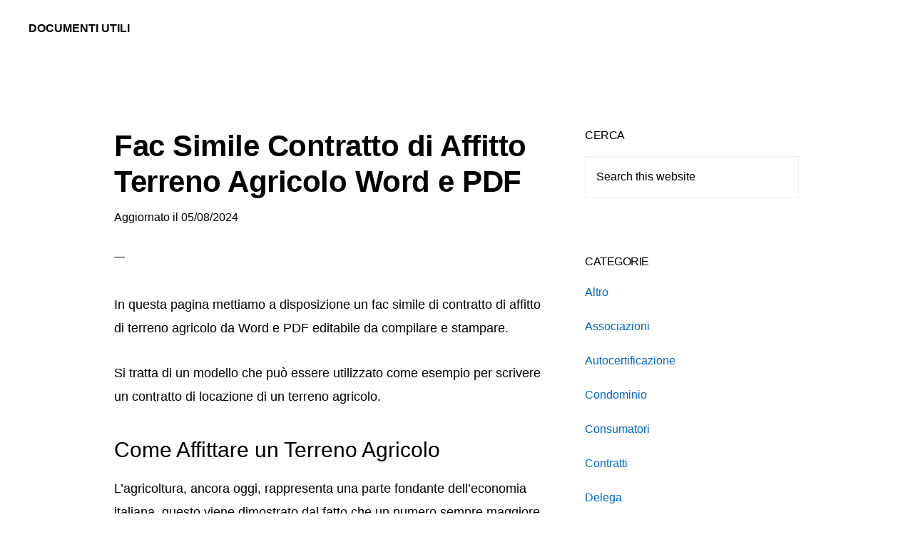

--- FILE ---
content_type: text/html; charset=UTF-8
request_url: https://documentiutili.com/fac-simile-contratto-di-affitto-terreno-agricolo
body_size: 16454
content:
<!DOCTYPE html><html lang="it-IT"><head ><meta charset="UTF-8" /><script>if(navigator.userAgent.match(/MSIE|Internet Explorer/i)||navigator.userAgent.match(/Trident\/7\..*?rv:11/i)){var href=document.location.href;if(!href.match(/[?&]nowprocket/)){if(href.indexOf("?")==-1){if(href.indexOf("#")==-1){document.location.href=href+"?nowprocket=1"}else{document.location.href=href.replace("#","?nowprocket=1#")}}else{if(href.indexOf("#")==-1){document.location.href=href+"&nowprocket=1"}else{document.location.href=href.replace("#","&nowprocket=1#")}}}}</script><script>(()=>{class RocketLazyLoadScripts{constructor(){this.v="1.2.5.1",this.triggerEvents=["keydown","mousedown","mousemove","touchmove","touchstart","touchend","wheel"],this.userEventHandler=this.t.bind(this),this.touchStartHandler=this.i.bind(this),this.touchMoveHandler=this.o.bind(this),this.touchEndHandler=this.h.bind(this),this.clickHandler=this.u.bind(this),this.interceptedClicks=[],this.interceptedClickListeners=[],this.l(this),window.addEventListener("pageshow",(t=>{this.persisted=t.persisted,this.everythingLoaded&&this.m()})),document.addEventListener("DOMContentLoaded",(()=>{this.p()})),this.delayedScripts={normal:[],async:[],defer:[]},this.trash=[],this.allJQueries=[]}k(t){document.hidden?t.t():(this.triggerEvents.forEach((e=>window.addEventListener(e,t.userEventHandler,{passive:!0}))),window.addEventListener("touchstart",t.touchStartHandler,{passive:!0}),window.addEventListener("mousedown",t.touchStartHandler),document.addEventListener("visibilitychange",t.userEventHandler))}_(){this.triggerEvents.forEach((t=>window.removeEventListener(t,this.userEventHandler,{passive:!0}))),document.removeEventListener("visibilitychange",this.userEventHandler)}i(t){"HTML"!==t.target.tagName&&(window.addEventListener("touchend",this.touchEndHandler),window.addEventListener("mouseup",this.touchEndHandler),window.addEventListener("touchmove",this.touchMoveHandler,{passive:!0}),window.addEventListener("mousemove",this.touchMoveHandler),t.target.addEventListener("click",this.clickHandler),this.L(t.target,!0),this.M(t.target,"onclick","rocket-onclick"),this.C())}o(t){window.removeEventListener("touchend",this.touchEndHandler),window.removeEventListener("mouseup",this.touchEndHandler),window.removeEventListener("touchmove",this.touchMoveHandler,{passive:!0}),window.removeEventListener("mousemove",this.touchMoveHandler),t.target.removeEventListener("click",this.clickHandler),this.L(t.target,!1),this.M(t.target,"rocket-onclick","onclick"),this.O()}h(){window.removeEventListener("touchend",this.touchEndHandler),window.removeEventListener("mouseup",this.touchEndHandler),window.removeEventListener("touchmove",this.touchMoveHandler,{passive:!0}),window.removeEventListener("mousemove",this.touchMoveHandler)}u(t){t.target.removeEventListener("click",this.clickHandler),this.L(t.target,!1),this.M(t.target,"rocket-onclick","onclick"),this.interceptedClicks.push(t),t.preventDefault(),t.stopPropagation(),t.stopImmediatePropagation(),this.O()}D(){window.removeEventListener("touchstart",this.touchStartHandler,{passive:!0}),window.removeEventListener("mousedown",this.touchStartHandler),this.interceptedClicks.forEach((t=>{t.target.dispatchEvent(new MouseEvent("click",{view:t.view,bubbles:!0,cancelable:!0}))}))}l(t){EventTarget.prototype.addEventListenerBase=EventTarget.prototype.addEventListener,EventTarget.prototype.addEventListener=function(e,i,o){"click"!==e||t.windowLoaded||i===t.clickHandler||t.interceptedClickListeners.push({target:this,func:i,options:o}),(this||window).addEventListenerBase(e,i,o)}}L(t,e){this.interceptedClickListeners.forEach((i=>{i.target===t&&(e?t.removeEventListener("click",i.func,i.options):t.addEventListener("click",i.func,i.options))})),t.parentNode!==document.documentElement&&this.L(t.parentNode,e)}S(){return new Promise((t=>{this.T?this.O=t:t()}))}C(){this.T=!0}O(){this.T=!1}M(t,e,i){t.hasAttribute&&t.hasAttribute(e)&&(event.target.setAttribute(i,event.target.getAttribute(e)),event.target.removeAttribute(e))}t(){this._(this),"loading"===document.readyState?document.addEventListener("DOMContentLoaded",this.R.bind(this)):this.R()}p(){let t=[];document.querySelectorAll("script[type=rocketlazyloadscript][data-rocket-src]").forEach((e=>{let i=e.getAttribute("data-rocket-src");if(i&&0!==i.indexOf("data:")){0===i.indexOf("//")&&(i=location.protocol+i);try{const o=new URL(i).origin;o!==location.origin&&t.push({src:o,crossOrigin:e.crossOrigin||"module"===e.getAttribute("data-rocket-type")})}catch(t){}}})),t=[...new Map(t.map((t=>[JSON.stringify(t),t]))).values()],this.j(t,"preconnect")}async R(){this.lastBreath=Date.now(),this.P(this),this.F(this),this.q(),this.A(),this.I(),await this.U(this.delayedScripts.normal),await this.U(this.delayedScripts.defer),await this.U(this.delayedScripts.async);try{await this.W(),await this.H(this),await this.J()}catch(t){console.error(t)}window.dispatchEvent(new Event("rocket-allScriptsLoaded")),this.everythingLoaded=!0,this.S().then((()=>{this.D()})),this.N()}A(){document.querySelectorAll("script[type=rocketlazyloadscript]").forEach((t=>{t.hasAttribute("data-rocket-src")?t.hasAttribute("async")&&!1!==t.async?this.delayedScripts.async.push(t):t.hasAttribute("defer")&&!1!==t.defer||"module"===t.getAttribute("data-rocket-type")?this.delayedScripts.defer.push(t):this.delayedScripts.normal.push(t):this.delayedScripts.normal.push(t)}))}async B(t){if(await this.G(),!0!==t.noModule||!("noModule"in HTMLScriptElement.prototype))return new Promise((e=>{let i;function o(){(i||t).setAttribute("data-rocket-status","executed"),e()}try{if(navigator.userAgent.indexOf("Firefox/")>0||""===navigator.vendor)i=document.createElement("script"),[...t.attributes].forEach((t=>{let e=t.nodeName;"type"!==e&&("data-rocket-type"===e&&(e="type"),"data-rocket-src"===e&&(e="src"),i.setAttribute(e,t.nodeValue))})),t.text&&(i.text=t.text),i.hasAttribute("src")?(i.addEventListener("load",o),i.addEventListener("error",(function(){i.setAttribute("data-rocket-status","failed"),e()})),setTimeout((()=>{i.isConnected||e()}),1)):(i.text=t.text,o()),t.parentNode.replaceChild(i,t);else{const i=t.getAttribute("data-rocket-type"),n=t.getAttribute("data-rocket-src");i?(t.type=i,t.removeAttribute("data-rocket-type")):t.removeAttribute("type"),t.addEventListener("load",o),t.addEventListener("error",(function(){t.setAttribute("data-rocket-status","failed"),e()})),n?(t.removeAttribute("data-rocket-src"),t.src=n):t.src="data:text/javascript;base64,"+window.btoa(unescape(encodeURIComponent(t.text)))}}catch(i){t.setAttribute("data-rocket-status","failed"),e()}}));t.setAttribute("data-rocket-status","skipped")}async U(t){const e=t.shift();return e&&e.isConnected?(await this.B(e),this.U(t)):Promise.resolve()}I(){this.j([...this.delayedScripts.normal,...this.delayedScripts.defer,...this.delayedScripts.async],"preload")}j(t,e){var i=document.createDocumentFragment();t.forEach((t=>{const o=t.getAttribute&&t.getAttribute("data-rocket-src")||t.src;if(o){const n=document.createElement("link");n.href=o,n.rel=e,"preconnect"!==e&&(n.as="script"),t.getAttribute&&"module"===t.getAttribute("data-rocket-type")&&(n.crossOrigin=!0),t.crossOrigin&&(n.crossOrigin=t.crossOrigin),t.integrity&&(n.integrity=t.integrity),i.appendChild(n),this.trash.push(n)}})),document.head.appendChild(i)}P(t){let e={};function i(i,o){return e[o].eventsToRewrite.indexOf(i)>=0&&!t.everythingLoaded?"rocket-"+i:i}function o(t,o){!function(t){e[t]||(e[t]={originalFunctions:{add:t.addEventListener,remove:t.removeEventListener},eventsToRewrite:[]},t.addEventListener=function(){arguments[0]=i(arguments[0],t),e[t].originalFunctions.add.apply(t,arguments)},t.removeEventListener=function(){arguments[0]=i(arguments[0],t),e[t].originalFunctions.remove.apply(t,arguments)})}(t),e[t].eventsToRewrite.push(o)}function n(e,i){let o=e[i];e[i]=null,Object.defineProperty(e,i,{get:()=>o||function(){},set(n){t.everythingLoaded?o=n:e["rocket"+i]=o=n}})}o(document,"DOMContentLoaded"),o(window,"DOMContentLoaded"),o(window,"load"),o(window,"pageshow"),o(document,"readystatechange"),n(document,"onreadystatechange"),n(window,"onload"),n(window,"onpageshow")}F(t){let e;function i(e){return t.everythingLoaded?e:e.split(" ").map((t=>"load"===t||0===t.indexOf("load.")?"rocket-jquery-load":t)).join(" ")}function o(o){if(o&&o.fn&&!t.allJQueries.includes(o)){o.fn.ready=o.fn.init.prototype.ready=function(e){return t.domReadyFired?e.bind(document)(o):document.addEventListener("rocket-DOMContentLoaded",(()=>e.bind(document)(o))),o([])};const e=o.fn.on;o.fn.on=o.fn.init.prototype.on=function(){return this[0]===window&&("string"==typeof arguments[0]||arguments[0]instanceof String?arguments[0]=i(arguments[0]):"object"==typeof arguments[0]&&Object.keys(arguments[0]).forEach((t=>{const e=arguments[0][t];delete arguments[0][t],arguments[0][i(t)]=e}))),e.apply(this,arguments),this},t.allJQueries.push(o)}e=o}o(window.jQuery),Object.defineProperty(window,"jQuery",{get:()=>e,set(t){o(t)}})}async H(t){const e=document.querySelector("script[data-webpack]");e&&(await async function(){return new Promise((t=>{e.addEventListener("load",t),e.addEventListener("error",t)}))}(),await t.K(),await t.H(t))}async W(){this.domReadyFired=!0,await this.G(),document.dispatchEvent(new Event("rocket-readystatechange")),await this.G(),document.rocketonreadystatechange&&document.rocketonreadystatechange(),await this.G(),document.dispatchEvent(new Event("rocket-DOMContentLoaded")),await this.G(),window.dispatchEvent(new Event("rocket-DOMContentLoaded"))}async J(){await this.G(),document.dispatchEvent(new Event("rocket-readystatechange")),await this.G(),document.rocketonreadystatechange&&document.rocketonreadystatechange(),await this.G(),window.dispatchEvent(new Event("rocket-load")),await this.G(),window.rocketonload&&window.rocketonload(),await this.G(),this.allJQueries.forEach((t=>t(window).trigger("rocket-jquery-load"))),await this.G();const t=new Event("rocket-pageshow");t.persisted=this.persisted,window.dispatchEvent(t),await this.G(),window.rocketonpageshow&&window.rocketonpageshow({persisted:this.persisted}),this.windowLoaded=!0}m(){document.onreadystatechange&&document.onreadystatechange(),window.onload&&window.onload(),window.onpageshow&&window.onpageshow({persisted:this.persisted})}q(){const t=new Map;document.write=document.writeln=function(e){const i=document.currentScript;i||console.error("WPRocket unable to document.write this: "+e);const o=document.createRange(),n=i.parentElement;let s=t.get(i);void 0===s&&(s=i.nextSibling,t.set(i,s));const c=document.createDocumentFragment();o.setStart(c,0),c.appendChild(o.createContextualFragment(e)),n.insertBefore(c,s)}}async G(){Date.now()-this.lastBreath>45&&(await this.K(),this.lastBreath=Date.now())}async K(){return document.hidden?new Promise((t=>setTimeout(t))):new Promise((t=>requestAnimationFrame(t)))}N(){this.trash.forEach((t=>t.remove()))}static run(){const t=new RocketLazyLoadScripts;t.k(t)}}RocketLazyLoadScripts.run()})();</script> <meta name="viewport" content="width=device-width, initial-scale=1" /><meta name='robots' content='index, follow, max-image-preview:large, max-snippet:-1, max-video-preview:-1' /><link media="all" href="https://documentiutili.com/wp-content/cache/autoptimize/css/autoptimize_aa149d9a2865a0586b6fb356ecd3c349.css" rel="stylesheet"><title>FAC SIMILE CONTRATTO DI AFFITTO TERRENO AGRICOLO WORD E PDF</title><meta name="description" content="FAC SIMILE CONTRATTO DI AFFITTO TERRENO AGRICOLO O FONDO RUSTICO WORD E PDF EDITABILE DA SCARICARE E COMPILARE" /><link rel="canonical" href="https://documentiutili.com/fac-simile-contratto-di-affitto-terreno-agricolo" /><meta property="og:locale" content="it_IT" /><meta property="og:type" content="article" /><meta property="og:title" content="FAC SIMILE CONTRATTO DI AFFITTO TERRENO AGRICOLO WORD E PDF" /><meta property="og:description" content="FAC SIMILE CONTRATTO DI AFFITTO TERRENO AGRICOLO O FONDO RUSTICO WORD E PDF EDITABILE DA SCARICARE E COMPILARE" /><meta property="og:url" content="https://documentiutili.com/fac-simile-contratto-di-affitto-terreno-agricolo" /><meta property="og:site_name" content="Documenti Utili" /><meta property="article:published_time" content="2018-03-20T16:28:14+00:00" /><meta property="article:modified_time" content="2024-08-05T09:43:16+00:00" /><meta property="og:image" content="https://documentiutili.com/wp-content/uploads/2018/03/contratto-di-affitto-terreno-agricolo.jpg" /><meta name="author" content="admin" /><meta name="twitter:label1" content="Scritto da" /><meta name="twitter:data1" content="admin" /><meta name="twitter:label2" content="Tempo di lettura stimato" /><meta name="twitter:data2" content="5 minuti" /> <script type="application/ld+json" class="yoast-schema-graph">{"@context":"https://schema.org","@graph":[{"@type":"Article","@id":"https://documentiutili.com/fac-simile-contratto-di-affitto-terreno-agricolo#article","isPartOf":{"@id":"https://documentiutili.com/fac-simile-contratto-di-affitto-terreno-agricolo"},"author":{"name":"admin","@id":"https://documentiutili.com/#/schema/person/0a0aed09732e2c97703307d8097d2797"},"headline":"Fac Simile Contratto di Affitto Terreno Agricolo Word e PDF","datePublished":"2018-03-20T16:28:14+00:00","dateModified":"2024-08-05T09:43:16+00:00","mainEntityOfPage":{"@id":"https://documentiutili.com/fac-simile-contratto-di-affitto-terreno-agricolo"},"wordCount":762,"image":{"@id":"https://documentiutili.com/fac-simile-contratto-di-affitto-terreno-agricolo#primaryimage"},"thumbnailUrl":"https://documentiutili.com/wp-content/uploads/2018/03/contratto-di-affitto-terreno-agricolo.jpg","articleSection":["Locazioni"],"inLanguage":"it-IT"},{"@type":"WebPage","@id":"https://documentiutili.com/fac-simile-contratto-di-affitto-terreno-agricolo","url":"https://documentiutili.com/fac-simile-contratto-di-affitto-terreno-agricolo","name":"FAC SIMILE CONTRATTO DI AFFITTO TERRENO AGRICOLO WORD E PDF","isPartOf":{"@id":"https://documentiutili.com/#website"},"primaryImageOfPage":{"@id":"https://documentiutili.com/fac-simile-contratto-di-affitto-terreno-agricolo#primaryimage"},"image":{"@id":"https://documentiutili.com/fac-simile-contratto-di-affitto-terreno-agricolo#primaryimage"},"thumbnailUrl":"https://documentiutili.com/wp-content/uploads/2018/03/contratto-di-affitto-terreno-agricolo.jpg","datePublished":"2018-03-20T16:28:14+00:00","dateModified":"2024-08-05T09:43:16+00:00","author":{"@id":"https://documentiutili.com/#/schema/person/0a0aed09732e2c97703307d8097d2797"},"description":"FAC SIMILE CONTRATTO DI AFFITTO TERRENO AGRICOLO O FONDO RUSTICO WORD E PDF EDITABILE DA SCARICARE E COMPILARE","breadcrumb":{"@id":"https://documentiutili.com/fac-simile-contratto-di-affitto-terreno-agricolo#breadcrumb"},"inLanguage":"it-IT","potentialAction":[{"@type":"ReadAction","target":["https://documentiutili.com/fac-simile-contratto-di-affitto-terreno-agricolo"]}]},{"@type":"ImageObject","inLanguage":"it-IT","@id":"https://documentiutili.com/fac-simile-contratto-di-affitto-terreno-agricolo#primaryimage","url":"https://documentiutili.com/wp-content/uploads/2018/03/contratto-di-affitto-terreno-agricolo.jpg","contentUrl":"https://documentiutili.com/wp-content/uploads/2018/03/contratto-di-affitto-terreno-agricolo.jpg","width":734,"height":407},{"@type":"BreadcrumbList","@id":"https://documentiutili.com/fac-simile-contratto-di-affitto-terreno-agricolo#breadcrumb","itemListElement":[{"@type":"ListItem","position":1,"name":"Home","item":"https://documentiutili.com/"},{"@type":"ListItem","position":2,"name":"Fac Simile Contratto di Affitto Terreno Agricolo Word e PDF"}]},{"@type":"WebSite","@id":"https://documentiutili.com/#website","url":"https://documentiutili.com/","name":"Documenti Utili","description":"Modelli - Fac Simile e Documenti da Stampare","potentialAction":[{"@type":"SearchAction","target":{"@type":"EntryPoint","urlTemplate":"https://documentiutili.com/?s={search_term_string}"},"query-input":{"@type":"PropertyValueSpecification","valueRequired":true,"valueName":"search_term_string"}}],"inLanguage":"it-IT"},{"@type":"Person","@id":"https://documentiutili.com/#/schema/person/0a0aed09732e2c97703307d8097d2797","name":"admin","image":{"@type":"ImageObject","inLanguage":"it-IT","@id":"https://documentiutili.com/#/schema/person/image/","url":"https://secure.gravatar.com/avatar/da2013040f558945db515bbb8ef87494257138eec1d3cda9f8c5e2d610b13bc7?s=96&d=mm&r=g","contentUrl":"https://secure.gravatar.com/avatar/da2013040f558945db515bbb8ef87494257138eec1d3cda9f8c5e2d610b13bc7?s=96&d=mm&r=g","caption":"admin"}}]}</script> <link rel='dns-prefetch' href='//stats.wp.com' /><link rel='dns-prefetch' href='//use.fontawesome.com' /><link rel='dns-prefetch' href='//unpkg.com' /><link rel="alternate" type="application/rss+xml" title="Documenti Utili &raquo; Feed" href="https://documentiutili.com/feed" /><link rel="alternate" title="oEmbed (JSON)" type="application/json+oembed" href="https://documentiutili.com/wp-json/oembed/1.0/embed?url=https%3A%2F%2Fdocumentiutili.com%2Ffac-simile-contratto-di-affitto-terreno-agricolo" /><link rel="alternate" title="oEmbed (XML)" type="text/xml+oembed" href="https://documentiutili.com/wp-json/oembed/1.0/embed?url=https%3A%2F%2Fdocumentiutili.com%2Ffac-simile-contratto-di-affitto-terreno-agricolo&#038;format=xml" /><style id='wp-img-auto-sizes-contain-inline-css'>img:is([sizes=auto i],[sizes^="auto," i]){contain-intrinsic-size:3000px 1500px}
/*# sourceURL=wp-img-auto-sizes-contain-inline-css */</style><style id='global-styles-inline-css'>:root{--wp--preset--aspect-ratio--square: 1;--wp--preset--aspect-ratio--4-3: 4/3;--wp--preset--aspect-ratio--3-4: 3/4;--wp--preset--aspect-ratio--3-2: 3/2;--wp--preset--aspect-ratio--2-3: 2/3;--wp--preset--aspect-ratio--16-9: 16/9;--wp--preset--aspect-ratio--9-16: 9/16;--wp--preset--color--black: #000000;--wp--preset--color--cyan-bluish-gray: #abb8c3;--wp--preset--color--white: #ffffff;--wp--preset--color--pale-pink: #f78da7;--wp--preset--color--vivid-red: #cf2e2e;--wp--preset--color--luminous-vivid-orange: #ff6900;--wp--preset--color--luminous-vivid-amber: #fcb900;--wp--preset--color--light-green-cyan: #7bdcb5;--wp--preset--color--vivid-green-cyan: #00d084;--wp--preset--color--pale-cyan-blue: #8ed1fc;--wp--preset--color--vivid-cyan-blue: #0693e3;--wp--preset--color--vivid-purple: #9b51e0;--wp--preset--color--theme-primary: #0066cc;--wp--preset--color--theme-secondary: #0066cc;--wp--preset--gradient--vivid-cyan-blue-to-vivid-purple: linear-gradient(135deg,rgb(6,147,227) 0%,rgb(155,81,224) 100%);--wp--preset--gradient--light-green-cyan-to-vivid-green-cyan: linear-gradient(135deg,rgb(122,220,180) 0%,rgb(0,208,130) 100%);--wp--preset--gradient--luminous-vivid-amber-to-luminous-vivid-orange: linear-gradient(135deg,rgb(252,185,0) 0%,rgb(255,105,0) 100%);--wp--preset--gradient--luminous-vivid-orange-to-vivid-red: linear-gradient(135deg,rgb(255,105,0) 0%,rgb(207,46,46) 100%);--wp--preset--gradient--very-light-gray-to-cyan-bluish-gray: linear-gradient(135deg,rgb(238,238,238) 0%,rgb(169,184,195) 100%);--wp--preset--gradient--cool-to-warm-spectrum: linear-gradient(135deg,rgb(74,234,220) 0%,rgb(151,120,209) 20%,rgb(207,42,186) 40%,rgb(238,44,130) 60%,rgb(251,105,98) 80%,rgb(254,248,76) 100%);--wp--preset--gradient--blush-light-purple: linear-gradient(135deg,rgb(255,206,236) 0%,rgb(152,150,240) 100%);--wp--preset--gradient--blush-bordeaux: linear-gradient(135deg,rgb(254,205,165) 0%,rgb(254,45,45) 50%,rgb(107,0,62) 100%);--wp--preset--gradient--luminous-dusk: linear-gradient(135deg,rgb(255,203,112) 0%,rgb(199,81,192) 50%,rgb(65,88,208) 100%);--wp--preset--gradient--pale-ocean: linear-gradient(135deg,rgb(255,245,203) 0%,rgb(182,227,212) 50%,rgb(51,167,181) 100%);--wp--preset--gradient--electric-grass: linear-gradient(135deg,rgb(202,248,128) 0%,rgb(113,206,126) 100%);--wp--preset--gradient--midnight: linear-gradient(135deg,rgb(2,3,129) 0%,rgb(40,116,252) 100%);--wp--preset--font-size--small: 14px;--wp--preset--font-size--medium: 20px;--wp--preset--font-size--large: 22px;--wp--preset--font-size--x-large: 42px;--wp--preset--font-size--normal: 18px;--wp--preset--font-size--larger: 26px;--wp--preset--spacing--20: 0.44rem;--wp--preset--spacing--30: 0.67rem;--wp--preset--spacing--40: 1rem;--wp--preset--spacing--50: 1.5rem;--wp--preset--spacing--60: 2.25rem;--wp--preset--spacing--70: 3.38rem;--wp--preset--spacing--80: 5.06rem;--wp--preset--shadow--natural: 6px 6px 9px rgba(0, 0, 0, 0.2);--wp--preset--shadow--deep: 12px 12px 50px rgba(0, 0, 0, 0.4);--wp--preset--shadow--sharp: 6px 6px 0px rgba(0, 0, 0, 0.2);--wp--preset--shadow--outlined: 6px 6px 0px -3px rgb(255, 255, 255), 6px 6px rgb(0, 0, 0);--wp--preset--shadow--crisp: 6px 6px 0px rgb(0, 0, 0);}:where(.is-layout-flex){gap: 0.5em;}:where(.is-layout-grid){gap: 0.5em;}body .is-layout-flex{display: flex;}.is-layout-flex{flex-wrap: wrap;align-items: center;}.is-layout-flex > :is(*, div){margin: 0;}body .is-layout-grid{display: grid;}.is-layout-grid > :is(*, div){margin: 0;}:where(.wp-block-columns.is-layout-flex){gap: 2em;}:where(.wp-block-columns.is-layout-grid){gap: 2em;}:where(.wp-block-post-template.is-layout-flex){gap: 1.25em;}:where(.wp-block-post-template.is-layout-grid){gap: 1.25em;}.has-black-color{color: var(--wp--preset--color--black) !important;}.has-cyan-bluish-gray-color{color: var(--wp--preset--color--cyan-bluish-gray) !important;}.has-white-color{color: var(--wp--preset--color--white) !important;}.has-pale-pink-color{color: var(--wp--preset--color--pale-pink) !important;}.has-vivid-red-color{color: var(--wp--preset--color--vivid-red) !important;}.has-luminous-vivid-orange-color{color: var(--wp--preset--color--luminous-vivid-orange) !important;}.has-luminous-vivid-amber-color{color: var(--wp--preset--color--luminous-vivid-amber) !important;}.has-light-green-cyan-color{color: var(--wp--preset--color--light-green-cyan) !important;}.has-vivid-green-cyan-color{color: var(--wp--preset--color--vivid-green-cyan) !important;}.has-pale-cyan-blue-color{color: var(--wp--preset--color--pale-cyan-blue) !important;}.has-vivid-cyan-blue-color{color: var(--wp--preset--color--vivid-cyan-blue) !important;}.has-vivid-purple-color{color: var(--wp--preset--color--vivid-purple) !important;}.has-black-background-color{background-color: var(--wp--preset--color--black) !important;}.has-cyan-bluish-gray-background-color{background-color: var(--wp--preset--color--cyan-bluish-gray) !important;}.has-white-background-color{background-color: var(--wp--preset--color--white) !important;}.has-pale-pink-background-color{background-color: var(--wp--preset--color--pale-pink) !important;}.has-vivid-red-background-color{background-color: var(--wp--preset--color--vivid-red) !important;}.has-luminous-vivid-orange-background-color{background-color: var(--wp--preset--color--luminous-vivid-orange) !important;}.has-luminous-vivid-amber-background-color{background-color: var(--wp--preset--color--luminous-vivid-amber) !important;}.has-light-green-cyan-background-color{background-color: var(--wp--preset--color--light-green-cyan) !important;}.has-vivid-green-cyan-background-color{background-color: var(--wp--preset--color--vivid-green-cyan) !important;}.has-pale-cyan-blue-background-color{background-color: var(--wp--preset--color--pale-cyan-blue) !important;}.has-vivid-cyan-blue-background-color{background-color: var(--wp--preset--color--vivid-cyan-blue) !important;}.has-vivid-purple-background-color{background-color: var(--wp--preset--color--vivid-purple) !important;}.has-black-border-color{border-color: var(--wp--preset--color--black) !important;}.has-cyan-bluish-gray-border-color{border-color: var(--wp--preset--color--cyan-bluish-gray) !important;}.has-white-border-color{border-color: var(--wp--preset--color--white) !important;}.has-pale-pink-border-color{border-color: var(--wp--preset--color--pale-pink) !important;}.has-vivid-red-border-color{border-color: var(--wp--preset--color--vivid-red) !important;}.has-luminous-vivid-orange-border-color{border-color: var(--wp--preset--color--luminous-vivid-orange) !important;}.has-luminous-vivid-amber-border-color{border-color: var(--wp--preset--color--luminous-vivid-amber) !important;}.has-light-green-cyan-border-color{border-color: var(--wp--preset--color--light-green-cyan) !important;}.has-vivid-green-cyan-border-color{border-color: var(--wp--preset--color--vivid-green-cyan) !important;}.has-pale-cyan-blue-border-color{border-color: var(--wp--preset--color--pale-cyan-blue) !important;}.has-vivid-cyan-blue-border-color{border-color: var(--wp--preset--color--vivid-cyan-blue) !important;}.has-vivid-purple-border-color{border-color: var(--wp--preset--color--vivid-purple) !important;}.has-vivid-cyan-blue-to-vivid-purple-gradient-background{background: var(--wp--preset--gradient--vivid-cyan-blue-to-vivid-purple) !important;}.has-light-green-cyan-to-vivid-green-cyan-gradient-background{background: var(--wp--preset--gradient--light-green-cyan-to-vivid-green-cyan) !important;}.has-luminous-vivid-amber-to-luminous-vivid-orange-gradient-background{background: var(--wp--preset--gradient--luminous-vivid-amber-to-luminous-vivid-orange) !important;}.has-luminous-vivid-orange-to-vivid-red-gradient-background{background: var(--wp--preset--gradient--luminous-vivid-orange-to-vivid-red) !important;}.has-very-light-gray-to-cyan-bluish-gray-gradient-background{background: var(--wp--preset--gradient--very-light-gray-to-cyan-bluish-gray) !important;}.has-cool-to-warm-spectrum-gradient-background{background: var(--wp--preset--gradient--cool-to-warm-spectrum) !important;}.has-blush-light-purple-gradient-background{background: var(--wp--preset--gradient--blush-light-purple) !important;}.has-blush-bordeaux-gradient-background{background: var(--wp--preset--gradient--blush-bordeaux) !important;}.has-luminous-dusk-gradient-background{background: var(--wp--preset--gradient--luminous-dusk) !important;}.has-pale-ocean-gradient-background{background: var(--wp--preset--gradient--pale-ocean) !important;}.has-electric-grass-gradient-background{background: var(--wp--preset--gradient--electric-grass) !important;}.has-midnight-gradient-background{background: var(--wp--preset--gradient--midnight) !important;}.has-small-font-size{font-size: var(--wp--preset--font-size--small) !important;}.has-medium-font-size{font-size: var(--wp--preset--font-size--medium) !important;}.has-large-font-size{font-size: var(--wp--preset--font-size--large) !important;}.has-x-large-font-size{font-size: var(--wp--preset--font-size--x-large) !important;}
/*# sourceURL=global-styles-inline-css */</style><style id='classic-theme-styles-inline-css'>/*! This file is auto-generated */
.wp-block-button__link{color:#fff;background-color:#32373c;border-radius:9999px;box-shadow:none;text-decoration:none;padding:calc(.667em + 2px) calc(1.333em + 2px);font-size:1.125em}.wp-block-file__button{background:#32373c;color:#fff;text-decoration:none}
/*# sourceURL=/wp-includes/css/classic-themes.min.css */</style><link rel='stylesheet' id='monochrome-ionicons-css' href='//unpkg.com/ionicons@4.1.2/dist/css/ionicons.min.css?ver=1.4.0' media='all' /><style id='monochrome-pro-gutenberg-inline-css'>.ab-block-post-grid .ab-post-grid-items .ab-block-post-grid-title a:hover {
	color: #0066cc;
}

.site-container .wp-block-button .wp-block-button__link {
	background-color: #0066cc;
}

.wp-block-button .wp-block-button__link:not(.has-background),
.wp-block-button .wp-block-button__link:not(.has-background):focus,
.wp-block-button .wp-block-button__link:not(.has-background):hover {
	color: #ffffff;
}

.site-container .wp-block-button.is-style-outline .wp-block-button__link {
	color: #0066cc;
}

.site-container .wp-block-button.is-style-outline .wp-block-button__link:focus,
.site-container .wp-block-button.is-style-outline .wp-block-button__link:hover {
	color: #2389ef;
}

.site-container .wp-block-pullquote.is-style-solid-color {
	background-color: #0066cc;
}		.site-container .has-small-font-size {
			font-size: 14px;
		}		.site-container .has-normal-font-size {
			font-size: 18px;
		}		.site-container .has-large-font-size {
			font-size: 22px;
		}		.site-container .has-larger-font-size {
			font-size: 26px;
		}		.site-container .has-theme-primary-color,
		.site-container .wp-block-button .wp-block-button__link.has-theme-primary-color,
		.site-container .wp-block-button.is-style-outline .wp-block-button__link.has-theme-primary-color {
			color: #0066cc;
		}

		.site-container .has-theme-primary-background-color,
		.site-container .wp-block-button .wp-block-button__link.has-theme-primary-background-color,
		.site-container .wp-block-pullquote.is-style-solid-color.has-theme-primary-background-color {
			background-color: #0066cc;
		}		.site-container .has-theme-secondary-color,
		.site-container .wp-block-button .wp-block-button__link.has-theme-secondary-color,
		.site-container .wp-block-button.is-style-outline .wp-block-button__link.has-theme-secondary-color {
			color: #0066cc;
		}

		.site-container .has-theme-secondary-background-color,
		.site-container .wp-block-button .wp-block-button__link.has-theme-secondary-background-color,
		.site-container .wp-block-pullquote.is-style-solid-color.has-theme-secondary-background-color {
			background-color: #0066cc;
		}
/*# sourceURL=monochrome-pro-gutenberg-inline-css */</style> <script type="rocketlazyloadscript" data-rocket-src="https://documentiutili.com/wp-includes/js/jquery/jquery.min.js?ver=3.7.1" id="jquery-core-js" defer></script> <script type="rocketlazyloadscript" id="jquery-js-after">window.addEventListener('DOMContentLoaded', function() {
jQuery(document).ready(function() {
	jQuery(".552839e97a0ae97cd42d8040e4faba9a").click(function() {
		jQuery.post(
			"https://documentiutili.com/wp-admin/admin-ajax.php", {
				"action": "quick_adsense_onpost_ad_click",
				"quick_adsense_onpost_ad_index": jQuery(this).attr("data-index"),
				"quick_adsense_nonce": "df266317fb",
			}, function(response) { }
		);
	});
});

//# sourceURL=jquery-js-after
});</script> <script type="rocketlazyloadscript" async='async' data-rocket-src="https://documentiutili.com/wp-content/plugins/download-manager/assets/bootstrap/js/bootstrap.bundle.min.js?ver=6.9" id="wpdm-front-bootstrap-js"></script> <script id="wpdm-frontjs-js-extra">var wpdm_url = {"home":"https://documentiutili.com/","site":"https://documentiutili.com/","ajax":"https://documentiutili.com/wp-admin/admin-ajax.php"};
var wpdm_js = {"spinner":"\u003Ci class=\"fas fa-sun fa-spin\"\u003E\u003C/i\u003E","client_id":"5b297b8b32370f8b9d9c8b0deaf1a413"};
var wpdm_strings = {"pass_var":"Password verificata!","pass_var_q":"Fai clic sul seguente pulsante per avviare il download.","start_dl":"Avvia download"};
//# sourceURL=wpdm-frontjs-js-extra</script> <script type="rocketlazyloadscript" async='async' data-rocket-src="https://documentiutili.com/wp-content/plugins/download-manager/assets/js/front.js?ver=6.5.4" id="wpdm-frontjs-js"></script> <script id="wbcr_clearfy-css-lazy-load-js-extra">var wbcr_clearfy_async_links = {"wbcr_clearfy-font-awesome":"https://use.fontawesome.com/releases/v6.2.0/css/all.css"};
//# sourceURL=wbcr_clearfy-css-lazy-load-js-extra</script> <script type="rocketlazyloadscript" async='async' data-rocket-src="https://documentiutili.com/wp-content/plugins/clearfy/assets/js/css-lazy-load.min.js?ver=2.4.1" id="wbcr_clearfy-css-lazy-load-js"></script> <link rel="https://api.w.org/" href="https://documentiutili.com/wp-json/" /><link rel="alternate" title="JSON" type="application/json" href="https://documentiutili.com/wp-json/wp/v2/posts/955" /><meta name="generator" content="WordPress 6.9" /><style>img#wpstats{display:none}</style><link rel="icon" href="https://documentiutili.com/wp-content/plugins/genesis-favicon-uploader/favicons/favicon.ico" /><link rel="pingback" href="https://documentiutili.com/xmlrpc.php" /> <script type="rocketlazyloadscript" async data-rocket-src="https://pagead2.googlesyndication.com/pagead/js/adsbygoogle.js?client=ca-pub-2557037007387632"
     crossorigin="anonymous"></script> <meta name="google-site-verification" content="zvGt6NtmJTgT5cxcm86VxlWvwDfYt0UVoyJyZftKb3M" />  <script type="rocketlazyloadscript">var _paq = window._paq = window._paq || [];
  /* tracker methods like "setCustomDimension" should be called before "trackPageView" */
  _paq.push(['trackPageView']);
  _paq.push(['enableLinkTracking']);
  (function() {
    var u="//matomo.alesstar.net/";
    _paq.push(['setTrackerUrl', u+'matomo.php']);
    _paq.push(['setSiteId', '30']);
    var d=document, g=d.createElement('script'), s=d.getElementsByTagName('script')[0];
    g.async=true; g.src=u+'matomo.js'; s.parentNode.insertBefore(g,s);
  })();</script> <meta name="p:domain_verify" content="778af9156f931c616de22fc2dbf7068c"/><meta name="generator" content="WordPress Download Manager 6.5.4" /><style>/* WPDM Link Template Styles */</style><style>:root {
                --color-primary: #4a8eff;
                --color-primary-rgb: 74, 142, 255;
                --color-primary-hover: #4a8eff;
                --color-primary-active: #4a8eff;
                --color-secondary: #6c757d;
                --color-secondary-rgb: 108, 117, 125;
                --color-secondary-hover: #6c757d;
                --color-secondary-active: #6c757d;
                --color-success: #18ce0f;
                --color-success-rgb: 24, 206, 15;
                --color-success-hover: #18ce0f;
                --color-success-active: #18ce0f;
                --color-info: #2CA8FF;
                --color-info-rgb: 44, 168, 255;
                --color-info-hover: #2CA8FF;
                --color-info-active: #2CA8FF;
                --color-warning: #FFB236;
                --color-warning-rgb: 255, 178, 54;
                --color-warning-hover: #FFB236;
                --color-warning-active: #FFB236;
                --color-danger: #ff5062;
                --color-danger-rgb: 255, 80, 98;
                --color-danger-hover: #ff5062;
                --color-danger-active: #ff5062;
                --color-green: #30b570;
                --color-blue: #0073ff;
                --color-purple: #8557D3;
                --color-red: #ff5062;
                --color-muted: rgba(69, 89, 122, 0.6);
                --wpdm-font:  -apple-system, BlinkMacSystemFont, "Segoe UI", Roboto, Helvetica, Arial, sans-serif, "Apple Color Emoji", "Segoe UI Emoji", "Segoe UI Symbol";
            }

            .wpdm-download-link.btn.btn-primary {
                border-radius: 4px;
            }</style> <script type="rocketlazyloadscript">function wpdm_rest_url(request) {
                return "https://documentiutili.com/wp-json/wpdm/" + request;
            }</script> </head><body data-rsssl=1 class="wp-singular post-template-default single single-post postid-955 single-format-standard wp-embed-responsive wp-theme-genesis wp-child-theme-monochrome-pro header-full-width content-sidebar genesis-breadcrumbs-hidden featured-image"><div class="site-container"><ul class="genesis-skip-link"><li><a href="#genesis-content" class="screen-reader-shortcut"> Skip to main content</a></li><li><a href="#genesis-sidebar-primary" class="screen-reader-shortcut"> Skip to primary sidebar</a></li></ul><header class="site-header"><div class="wrap"><div class="title-area"><p class="site-title"><a href="https://documentiutili.com/">Documenti Utili</a></p><p class="site-description">Modelli - Fac Simile e Documenti da Stampare</p></div><div id="header-search-wrap" class="header-search-wrap"><form class="search-form" method="get" action="https://documentiutili.com/" role="search"><label class="search-form-label screen-reader-text" for="searchform-1">Search this website</label><input class="search-form-input" type="search" name="s" id="searchform-1" placeholder="Search this website"><input class="search-form-submit" type="submit" value="Search"><meta content="https://documentiutili.com/?s={s}"></form> <a href="#" role="button" aria-expanded="false" aria-controls="header-search-wrap" class="toggle-header-search close"><span class="screen-reader-text">Hide Search</span><span class="ionicons ion-ios-close"></span></a></div></div></header><div class="site-inner"><div class="content-sidebar-wrap"><main class="content" id="genesis-content"><article class="post-955 post type-post status-publish format-standard has-post-thumbnail category-locazioni entry" aria-label="Fac Simile Contratto di Affitto Terreno Agricolo Word e PDF"><header class="entry-header"><h1 class="entry-title">Fac Simile Contratto di Affitto Terreno Agricolo Word e PDF</h1><p class="entry-meta">Aggiornato il <time class="entry-modified-time">05/08/2024</time></p></header><div class="entry-content"><div class="552839e97a0ae97cd42d8040e4faba9a" data-index="1" style="float: none; margin:10px 0 10px 0; text-align:center;"> <script type="rocketlazyloadscript" async data-rocket-src="//pagead2.googlesyndication.com/pagead/js/adsbygoogle.js"></script>  <ins class="adsbygoogle"
 style="display:block"
 data-ad-client="ca-pub-2557037007387632"
 data-ad-slot="6618222444"
 data-ad-format="rectangle"></ins> <script type="rocketlazyloadscript">(adsbygoogle = window.adsbygoogle || []).push({});</script> </div><p>In questa pagina mettiamo a disposizione un fac simile di contratto di affitto di terreno agricolo da Word e PDF editabile da compilare e stampare.</p><p>Si tratta di un modello che può essere utilizzato come esempio per scrivere un contratto di locazione di un terreno agricolo.</p><h2>Come Affittare un Terreno Agricolo</h2><p>L’agricoltura, ancora oggi, rappresenta una parte fondante dell’economia italiana, questo viene dimostrato dal fatto che un numero sempre maggiore di giovani sta scegliendo proprio questa strada professionale, magari aggiornando il mestiere grazie all’utilizzo del digitale e delle nuove tecnologie. Di contro, ciò che non cambia è che raramente un agricoltore risulta essere proprietario dell’appezzamento di terreno coltivato, visti gli altissimi costi di acquisto. Al contrario, spesso il professionista si trova a prendere in locazione l&#8217;appezzamento, firmando un contratto di affitto di un terreno agricolo. In questa guida, dunque, vedremo nel dettaglio di cosa si tratta.</p><p>Si parla di affitto di un terreno agricolo quando il proprietario di un appezzamento decide di concederlo in locazione ad un’altra persona, che presumibilmente lo sfrutterà per avviare la propria attività nel campo. Quando viene chiusa questo tipo di operazione, ciò avviene tramite la firma di un regolare contratto di affitto che, proprio come nel caso degli appartamenti, prevede la presenza di un periodo di locazione e il pagamento di un certo canone di locazione. Di contro, esistono delle nette differenze tra una comune locazione e una locazione agricola, intanto il canone non è libero, ma viene determinato dal prodotto coltivato e di riflesso dal suo mercato. Esistono degli appositi indici Istat che vengono utilizzati per quantificare il canone. Inoltre, non è possibile stipulare un contratto di affitto di un appezzamento ad uso agricolo per un periodo inferiore ai 15 anni, con un minimo di 6 anni per gli appezzamenti considerati scarsamente produttivi. Gli altri contratti di locazione non prevedono termini temporali così lunghi.</p><p>Risulta essere importante sottolineare che, al termine del periodo di locazione previsto, la normativa vigente ammette la rinnovazione tacita del contratto, a meno che una delle parti non manifesti il proprio dissenso attraverso l&#8217;invio di una raccomandata almeno un anno prima della scadenza del contratto stesso. Si prevede inoltre che il locatore possa offrire il fondo a terzi, ma è tenuto a informare l&#8217;affittuario delle proposte ricevute con almeno 90 giorni di preavviso. In questo contesto, l&#8217;affittuario gode del diritto di prelazione e può accettare le condizioni proposte entro 45 giorni dalla notifica per assicurarsi la priorità nell&#8217;affitto.</p><p>Il contratto di affitto agricolo prevede delle determinate caratteristiche e degli obblighi in capo al locatore e al locatario del terreno. La principale caratteristica riguarda l’uso di destinazione del terreno, in questo senso il locatario non ha il diritto di modificarlo, dunque esso dovrà rimanere ad uso agricolo. Naturalmente, da parte sua, il proprietario dell’appezzamento di terreno dovrà garantire all’agricoltore il rispetto di tutti i termini previsti come da contratto. Da aggiungere che il contratto di affitto di un terreno agricolo non è una <a href="https://documentiutili.com/scrittura-privata-modello-e-fac-simile-da-scaricare">scrittura privata</a>, il che implica l’obbligo di registrarlo presso l&#8217;Agenzia delle Entrate entro e non oltre 30 giorni dalla firma del suddetto. Di contro, questi contratti prevedono una tassazione agevolata, nello specifico, l’affitto di un appezzamento agricolo è esente dal pagamento di IVA e l’imposta di registro è sempre fissa, con una aliquota pari allo 0,50% del canone.</p><p>Il pagamento del canone di affitto di un fondo rustico presenta peculiarità notevoli. Infatti, oltre al pagamento monetario tradizionale, è possibile che il canone sia corrisposto attraverso una porzione dei prodotti agricoli coltivati sul fondo o mediante altre forme di compensazione naturale. In materia di determinazione del canone, l&#8217;articolo 9 della legge 203/1982 proponeva un metodo basato sul reddito dominicale, successivamente moltiplicato secondo coefficienti definiti da commissioni tecniche presso l&#8217;Ispettorato Agrario Provinciale. Però, tale disposizione è stata dichiarata incostituzionale dalla Corte Costituzionale, dato che i valori catastali non riflettevano adeguatamente le reali caratteristiche dei terreni. Di conseguenza, si è optato per un approccio basato sui criteri stabiliti nei contratti collettivi, negoziati dalle organizzazioni professionali agricole, che si configura come una soluzione più equa e rappresentativa delle condizioni di mercato.</p><p><img decoding="async" class="size-full wp-image-3681 aligncenter" src="https://documentiutili.com/wp-content/uploads/2018/03/contratto-di-affitto-terreno-agricolo.jpg" alt="" width="734" height="407" srcset="https://documentiutili.com/wp-content/uploads/2018/03/contratto-di-affitto-terreno-agricolo.jpg 734w, https://documentiutili.com/wp-content/uploads/2018/03/contratto-di-affitto-terreno-agricolo-300x166.jpg 300w" sizes="(max-width: 734px) 100vw, 734px" /></p><h2>Modello Contratto di Affitto di Terreno Agricolo Word</h2><p>Il modello di contratto di affitto terreno agricolo, redatto ai sensi dell&#8217;<a href="http://www.gazzettaufficiale.it/eli/id/1982/05/05/082U0203/sg">art. 45, L. 3 maggio 1982, n. 203</a>, presente in questa pagina può essere scaricato e modificato in modo semplice e veloce.</p><div class='w3eden'><div class="media well link-template-widget"> <a class="mr-3 img-48" href="https://documentiutili.com/download/fac-simile-contratto-di-affitto-terreno-agricolo"> <img width="56" height="56" decoding="async" class="wpdm_icon" alt="Icona" src="https://documentiutili.com/wp-content/plugins/download-manager/assets/file-type-icons/doc.svg" /> </a><div class="media-body"> <a href="https://documentiutili.com/download/fac-simile-contratto-di-affitto-terreno-agricolo" style="display: block;clear: bottom;font-size: 11pt;font-weight: bold;">FAC SIMILE CONTRATTO DI AFFITTO TERRENO AGRICOLO</a><div style="font-size: 9pt;"> <i class="fas fa-hdd color-green"></i> <i class="fa fa-copy ml-3"></i> 1 file(s)</div></div></div></div><h2>Fac Simile Contratto di Affitto di Terreno Agricolo PDF Editabile</h2><p>In questa sezione mettiamo a disposizione un fac simile contratto di affitto di terreno agricolo PDF editabile da compilare con i dati mancanti.</p><div class='w3eden'><div class="media well link-template-widget"> <a class="mr-3 img-48" href="https://documentiutili.com/download/fac-simile-contratto-di-affitto-terreno-agricolo-pdf"> <img width="56" height="56" decoding="async" class="wpdm_icon" alt="Icona" src="https://documentiutili.com/wp-content/plugins/download-manager/assets/file-type-icons/pdf.svg" /> </a><div class="media-body"> <a href="https://documentiutili.com/download/fac-simile-contratto-di-affitto-terreno-agricolo-pdf" style="display: block;clear: bottom;font-size: 11pt;font-weight: bold;">Fac simile contratto di affitto terreno agricolo pdf</a><div style="font-size: 9pt;"> <i class="fas fa-hdd color-green"></i> <i class="fa fa-copy ml-3"></i> 1 file(s)</div></div></div></div><div class="552839e97a0ae97cd42d8040e4faba9a" data-index="3" style="float: none; margin:10px 0 10px 0; text-align:center;"> <script type="rocketlazyloadscript" async data-rocket-src="//pagead2.googlesyndication.com/pagead/js/adsbygoogle.js"></script>  <ins class="adsbygoogle"
 style="display:block"
 data-ad-client="ca-pub-2557037007387632"
 data-ad-slot="6618222444"
 data-ad-format="rectangle"></ins> <script type="rocketlazyloadscript">(adsbygoogle = window.adsbygoogle || []).push({});</script> </div><div style="font-size: 0px; height: 0px; line-height: 0px; margin: 0; padding: 0; clear: both;"></div><div class='yarpp yarpp-related yarpp-related-website yarpp-template-list'><h3>Articoli simili</h3><ol><li><a href="https://documentiutili.com/fac-simile-accollo-del-debito" rel="bookmark" title="Fac Simile Accollo del Debito Word e PDF">Fac Simile Accollo del Debito Word e PDF</a></li><li><a href="https://documentiutili.com/fac-simile-dichiarazione-art-14-dlgs-81-2008-word-e-pdf" rel="bookmark" title="Fac Simile Dichiarazione Art. 14 Dlgs 81/2008 Word e PDF">Fac Simile Dichiarazione Art. 14 Dlgs 81/2008 Word e PDF</a></li><li><a href="https://documentiutili.com/fac-simile-richiesta-di-risarcimento-danni-per-lavori-di-ristrutturazione" rel="bookmark" title="Fac Simile Richiesta di Risarcimento Danni per Lavori di Ristrutturazione Word e PDF">Fac Simile Richiesta di Risarcimento Danni per Lavori di Ristrutturazione Word e PDF</a></li><li><a href="https://documentiutili.com/fac-simile-contratto-di-vendita-visto-e-piaciuto" rel="bookmark" title="Modulo Vendita tra Privati Visto e Piaciuto Word e PDF">Modulo Vendita tra Privati Visto e Piaciuto Word e PDF</a></li></ol></div></div><footer class="entry-footer"><p class="entry-meta"><span class="entry-categories">Filed Under: <a href="https://documentiutili.com/category/locazioni" rel="category tag">Locazioni</a></span></p></footer></article></main><aside class="sidebar sidebar-primary widget-area" role="complementary" aria-label="Primary Sidebar" id="genesis-sidebar-primary"><h2 class="genesis-sidebar-title screen-reader-text">Primary Sidebar</h2><section id="search-2" class="widget widget_search"><div class="widget-wrap"><h3 class="widgettitle widget-title">Cerca</h3><form class="search-form" method="get" action="https://documentiutili.com/" role="search"><label class="search-form-label screen-reader-text" for="searchform-2">Search this website</label><input class="search-form-input" type="search" name="s" id="searchform-2" placeholder="Search this website"><input class="search-form-submit" type="submit" value="Search"><meta content="https://documentiutili.com/?s={s}"></form></div></section><section id="categories-3" class="widget widget_categories"><div class="widget-wrap"><h3 class="widgettitle widget-title">Categorie</h3><ul><li class="cat-item cat-item-10"><a href="https://documentiutili.com/category/altro">Altro</a></li><li class="cat-item cat-item-17"><a href="https://documentiutili.com/category/associazioni">Associazioni</a></li><li class="cat-item cat-item-7"><a href="https://documentiutili.com/category/autocertificazione">Autocertificazione</a></li><li class="cat-item cat-item-19"><a href="https://documentiutili.com/category/condominio">Condominio</a></li><li class="cat-item cat-item-24"><a href="https://documentiutili.com/category/consumatori">Consumatori</a></li><li class="cat-item cat-item-8"><a href="https://documentiutili.com/category/contratti">Contratti</a></li><li class="cat-item cat-item-4"><a href="https://documentiutili.com/category/delega">Delega</a></li><li class="cat-item cat-item-22"><a href="https://documentiutili.com/category/diffide">Diffide</a></li><li class="cat-item cat-item-13"><a href="https://documentiutili.com/category/diritto">Diritto</a></li><li class="cat-item cat-item-6"><a href="https://documentiutili.com/category/disdetta">Disdetta</a></li><li class="cat-item cat-item-14"><a href="https://documentiutili.com/category/finanza-personale">Finanza Personale</a></li><li class="cat-item cat-item-5"><a href="https://documentiutili.com/category/fisco">Fisco</a></li><li class="cat-item cat-item-12"><a href="https://documentiutili.com/category/gestione-aziendale">Gestione Aziendale</a></li><li class="cat-item cat-item-3"><a href="https://documentiutili.com/category/lavoro">Lavoro</a></li><li class="cat-item cat-item-23"><a href="https://documentiutili.com/category/lettere-commerciali">Lettere Commerciali</a></li><li class="cat-item cat-item-15"><a href="https://documentiutili.com/category/locazioni">Locazioni</a></li><li class="cat-item cat-item-9"><a href="https://documentiutili.com/category/modello-excel">Modello Excel</a></li><li class="cat-item cat-item-21"><a href="https://documentiutili.com/category/preventivi">Preventivi</a></li><li class="cat-item cat-item-18"><a href="https://documentiutili.com/category/pubblica-amministrazione">Pubblica Amministrazione</a></li><li class="cat-item cat-item-11"><a href="https://documentiutili.com/category/reclami">Reclami</a></li><li class="cat-item cat-item-20"><a href="https://documentiutili.com/category/scritture-private">Scritture Private</a></li><li class="cat-item cat-item-16"><a href="https://documentiutili.com/category/scuola">Scuola</a></li><li class="cat-item cat-item-25"><a href="https://documentiutili.com/category/solleciti">Solleciti</a></li></ul></div></section><section id="pages-2" class="widget widget_pages"><div class="widget-wrap"><h3 class="widgettitle widget-title">Informazioni</h3><ul><li class="page_item page-item-31"><a href="https://documentiutili.com/contatti">Contatti</a></li><li class="page_item page-item-242"><a href="https://documentiutili.com/cookie-policy">Cookie Policy</a></li><li class="page_item page-item-261"><a href="https://documentiutili.com/privacy">Privacy</a></li></ul></div></section></aside></div></div></div><footer class="site-footer"><div class="wrap"></div></footer><script type="speculationrules">{"prefetch":[{"source":"document","where":{"and":[{"href_matches":"/*"},{"not":{"href_matches":["/wp-*.php","/wp-admin/*","/wp-content/uploads/*","/wp-content/*","/wp-content/plugins/*","/wp-content/themes/monochrome-pro/*","/wp-content/themes/genesis/*","/*\\?(.+)"]}},{"not":{"selector_matches":"a[rel~=\"nofollow\"]"}},{"not":{"selector_matches":".no-prefetch, .no-prefetch a"}}]},"eagerness":"conservative"}]}</script> <script type="rocketlazyloadscript">window.addEventListener('DOMContentLoaded', function() {
                jQuery(function($){

                    
                                    });
            });</script> <div id="fb-root"></div><style>.wpdm-popover {
                transition: all ease-in-out 400ms;
                position: relative;display: inline-block;
            }

            .wpdm-popover .wpdm-hover-card {
                position: absolute;
                left: 0;
                bottom: 50px;
                width: 100%;
                transition: all ease-in-out 400ms;
                margin-bottom: 28px;
                opacity: 0;
                z-index: -999999;
            }

            .wpdm-popover:hover .wpdm-hover-card {
                transition: all ease-in-out 400ms;
                opacity: 1;
                z-index: 999999;
                bottom: 0px;
            }

            .wpdm-popover .wpdm-hover-card.hover-preview img {
                width: 104px;
                border-radius: 3px;
            }

            .wpdm-popover .card .card-footer{
                background: rgba(0,0,0,0.02);
            }

            .packinfo {
                margin-top: 10px;
                font-weight: 400;
                font-size: 14px;
            }</style> <script type="rocketlazyloadscript">window.addEventListener('DOMContentLoaded', function() {
            jQuery(function ($) {
                $('a[data-show-on-hover]').on('hover', function () {
                    $($(this).data('show-on-hover')).fadeIn();
                });
            });
        });</script> <script type="rocketlazyloadscript" async='async' data-rocket-src="https://documentiutili.com/wp-includes/js/jquery/jquery.form.min.js?ver=4.3.0" id="jquery-form-js"></script> <script type="rocketlazyloadscript" id="rocket-browser-checker-js-after">"use strict";var _createClass=function(){function defineProperties(target,props){for(var i=0;i<props.length;i++){var descriptor=props[i];descriptor.enumerable=descriptor.enumerable||!1,descriptor.configurable=!0,"value"in descriptor&&(descriptor.writable=!0),Object.defineProperty(target,descriptor.key,descriptor)}}return function(Constructor,protoProps,staticProps){return protoProps&&defineProperties(Constructor.prototype,protoProps),staticProps&&defineProperties(Constructor,staticProps),Constructor}}();function _classCallCheck(instance,Constructor){if(!(instance instanceof Constructor))throw new TypeError("Cannot call a class as a function")}var RocketBrowserCompatibilityChecker=function(){function RocketBrowserCompatibilityChecker(options){_classCallCheck(this,RocketBrowserCompatibilityChecker),this.passiveSupported=!1,this._checkPassiveOption(this),this.options=!!this.passiveSupported&&options}return _createClass(RocketBrowserCompatibilityChecker,[{key:"_checkPassiveOption",value:function(self){try{var options={get passive(){return!(self.passiveSupported=!0)}};window.addEventListener("test",null,options),window.removeEventListener("test",null,options)}catch(err){self.passiveSupported=!1}}},{key:"initRequestIdleCallback",value:function(){!1 in window&&(window.requestIdleCallback=function(cb){var start=Date.now();return setTimeout(function(){cb({didTimeout:!1,timeRemaining:function(){return Math.max(0,50-(Date.now()-start))}})},1)}),!1 in window&&(window.cancelIdleCallback=function(id){return clearTimeout(id)})}},{key:"isDataSaverModeOn",value:function(){return"connection"in navigator&&!0===navigator.connection.saveData}},{key:"supportsLinkPrefetch",value:function(){var elem=document.createElement("link");return elem.relList&&elem.relList.supports&&elem.relList.supports("prefetch")&&window.IntersectionObserver&&"isIntersecting"in IntersectionObserverEntry.prototype}},{key:"isSlowConnection",value:function(){return"connection"in navigator&&"effectiveType"in navigator.connection&&("2g"===navigator.connection.effectiveType||"slow-2g"===navigator.connection.effectiveType)}}]),RocketBrowserCompatibilityChecker}();
//# sourceURL=rocket-browser-checker-js-after</script> <script id="rocket-preload-links-js-extra">var RocketPreloadLinksConfig = {"excludeUris":"/(?:.+/)?feed(?:/(?:.+/?)?)?$|/(?:.+/)?embed/|/(index.php/)?(.*)wp-json(/.*|$)|/refer/|/go/|/recommend/|/recommends/","usesTrailingSlash":"","imageExt":"jpg|jpeg|gif|png|tiff|bmp|webp|avif|pdf|doc|docx|xls|xlsx|php","fileExt":"jpg|jpeg|gif|png|tiff|bmp|webp|avif|pdf|doc|docx|xls|xlsx|php|html|htm","siteUrl":"https://documentiutili.com","onHoverDelay":"100","rateThrottle":"3"};
//# sourceURL=rocket-preload-links-js-extra</script> <script type="rocketlazyloadscript" id="rocket-preload-links-js-after">(function() {
"use strict";var r="function"==typeof Symbol&&"symbol"==typeof Symbol.iterator?function(e){return typeof e}:function(e){return e&&"function"==typeof Symbol&&e.constructor===Symbol&&e!==Symbol.prototype?"symbol":typeof e},e=function(){function i(e,t){for(var n=0;n<t.length;n++){var i=t[n];i.enumerable=i.enumerable||!1,i.configurable=!0,"value"in i&&(i.writable=!0),Object.defineProperty(e,i.key,i)}}return function(e,t,n){return t&&i(e.prototype,t),n&&i(e,n),e}}();function i(e,t){if(!(e instanceof t))throw new TypeError("Cannot call a class as a function")}var t=function(){function n(e,t){i(this,n),this.browser=e,this.config=t,this.options=this.browser.options,this.prefetched=new Set,this.eventTime=null,this.threshold=1111,this.numOnHover=0}return e(n,[{key:"init",value:function(){!this.browser.supportsLinkPrefetch()||this.browser.isDataSaverModeOn()||this.browser.isSlowConnection()||(this.regex={excludeUris:RegExp(this.config.excludeUris,"i"),images:RegExp(".("+this.config.imageExt+")$","i"),fileExt:RegExp(".("+this.config.fileExt+")$","i")},this._initListeners(this))}},{key:"_initListeners",value:function(e){-1<this.config.onHoverDelay&&document.addEventListener("mouseover",e.listener.bind(e),e.listenerOptions),document.addEventListener("mousedown",e.listener.bind(e),e.listenerOptions),document.addEventListener("touchstart",e.listener.bind(e),e.listenerOptions)}},{key:"listener",value:function(e){var t=e.target.closest("a"),n=this._prepareUrl(t);if(null!==n)switch(e.type){case"mousedown":case"touchstart":this._addPrefetchLink(n);break;case"mouseover":this._earlyPrefetch(t,n,"mouseout")}}},{key:"_earlyPrefetch",value:function(t,e,n){var i=this,r=setTimeout(function(){if(r=null,0===i.numOnHover)setTimeout(function(){return i.numOnHover=0},1e3);else if(i.numOnHover>i.config.rateThrottle)return;i.numOnHover++,i._addPrefetchLink(e)},this.config.onHoverDelay);t.addEventListener(n,function e(){t.removeEventListener(n,e,{passive:!0}),null!==r&&(clearTimeout(r),r=null)},{passive:!0})}},{key:"_addPrefetchLink",value:function(i){return this.prefetched.add(i.href),new Promise(function(e,t){var n=document.createElement("link");n.rel="prefetch",n.href=i.href,n.onload=e,n.onerror=t,document.head.appendChild(n)}).catch(function(){})}},{key:"_prepareUrl",value:function(e){if(null===e||"object"!==(void 0===e?"undefined":r(e))||!1 in e||-1===["http:","https:"].indexOf(e.protocol))return null;var t=e.href.substring(0,this.config.siteUrl.length),n=this._getPathname(e.href,t),i={original:e.href,protocol:e.protocol,origin:t,pathname:n,href:t+n};return this._isLinkOk(i)?i:null}},{key:"_getPathname",value:function(e,t){var n=t?e.substring(this.config.siteUrl.length):e;return n.startsWith("/")||(n="/"+n),this._shouldAddTrailingSlash(n)?n+"/":n}},{key:"_shouldAddTrailingSlash",value:function(e){return this.config.usesTrailingSlash&&!e.endsWith("/")&&!this.regex.fileExt.test(e)}},{key:"_isLinkOk",value:function(e){return null!==e&&"object"===(void 0===e?"undefined":r(e))&&(!this.prefetched.has(e.href)&&e.origin===this.config.siteUrl&&-1===e.href.indexOf("?")&&-1===e.href.indexOf("#")&&!this.regex.excludeUris.test(e.href)&&!this.regex.images.test(e.href))}}],[{key:"run",value:function(){"undefined"!=typeof RocketPreloadLinksConfig&&new n(new RocketBrowserCompatibilityChecker({capture:!0,passive:!0}),RocketPreloadLinksConfig).init()}}]),n}();t.run();
}());

//# sourceURL=rocket-preload-links-js-after</script> <script type="rocketlazyloadscript" async='async' data-rocket-src="https://documentiutili.com/wp-includes/js/hoverIntent.min.js?ver=1.10.2" id="hoverIntent-js"></script> <script type="rocketlazyloadscript" async='async' data-rocket-src="https://documentiutili.com/wp-content/themes/genesis/lib/js/menu/superfish.min.js?ver=1.7.10" id="superfish-js"></script> <script type="rocketlazyloadscript" async='async' data-rocket-src="https://documentiutili.com/wp-content/themes/genesis/lib/js/menu/superfish.args.min.js?ver=3.6.1" id="superfish-args-js"></script> <script type="rocketlazyloadscript" async='async' data-rocket-src="https://documentiutili.com/wp-content/themes/genesis/lib/js/skip-links.min.js?ver=3.6.1" id="skip-links-js"></script> <script type="rocketlazyloadscript" async='async' data-rocket-src="https://documentiutili.com/wp-content/themes/monochrome-pro/js/global.js?ver=1.0.0" id="monochrome-global-script-js"></script> <script type="rocketlazyloadscript" async='async' data-rocket-src="https://documentiutili.com/wp-content/themes/monochrome-pro/js/block-effects.js?ver=1.0.0" id="monochrome-block-effects-js"></script> <script id="monochrome-responsive-menu-js-extra">var genesis_responsive_menu = {"mainMenu":"Menu","menuIconClass":"ionicons-before ion-ios-menu","subMenu":"Submenu","subMenuIconClass":"ionicons-before ion-ios-arrow-down","menuClasses":{"combine":[],"others":[".nav-primary"]}};
//# sourceURL=monochrome-responsive-menu-js-extra</script> <script type="rocketlazyloadscript" async='async' data-rocket-src="https://documentiutili.com/wp-content/themes/monochrome-pro/js/responsive-menus.min.js?ver=1.4.0" id="monochrome-responsive-menu-js"></script> <script id="jetpack-stats-js-before">_stq = window._stq || [];
_stq.push([ "view", {"v":"ext","blog":"79438970","post":"955","tz":"0","srv":"documentiutili.com","j":"1:15.4"} ]);
_stq.push([ "clickTrackerInit", "79438970", "955" ]);
//# sourceURL=jetpack-stats-js-before</script> <script async='async' src="https://stats.wp.com/e-202605.js" id="jetpack-stats-js" defer data-wp-strategy="defer"></script> <script defer src="https://static.cloudflareinsights.com/beacon.min.js/vcd15cbe7772f49c399c6a5babf22c1241717689176015" integrity="sha512-ZpsOmlRQV6y907TI0dKBHq9Md29nnaEIPlkf84rnaERnq6zvWvPUqr2ft8M1aS28oN72PdrCzSjY4U6VaAw1EQ==" data-cf-beacon='{"version":"2024.11.0","token":"c9d77ab4534943e084a30960ad555cdf","r":1,"server_timing":{"name":{"cfCacheStatus":true,"cfEdge":true,"cfExtPri":true,"cfL4":true,"cfOrigin":true,"cfSpeedBrain":true},"location_startswith":null}}' crossorigin="anonymous"></script>
</body></html>
<!-- This website is like a Rocket, isn't it? Performance optimized by WP Rocket. Learn more: https://wp-rocket.me - Debug: cached@1769774279 -->